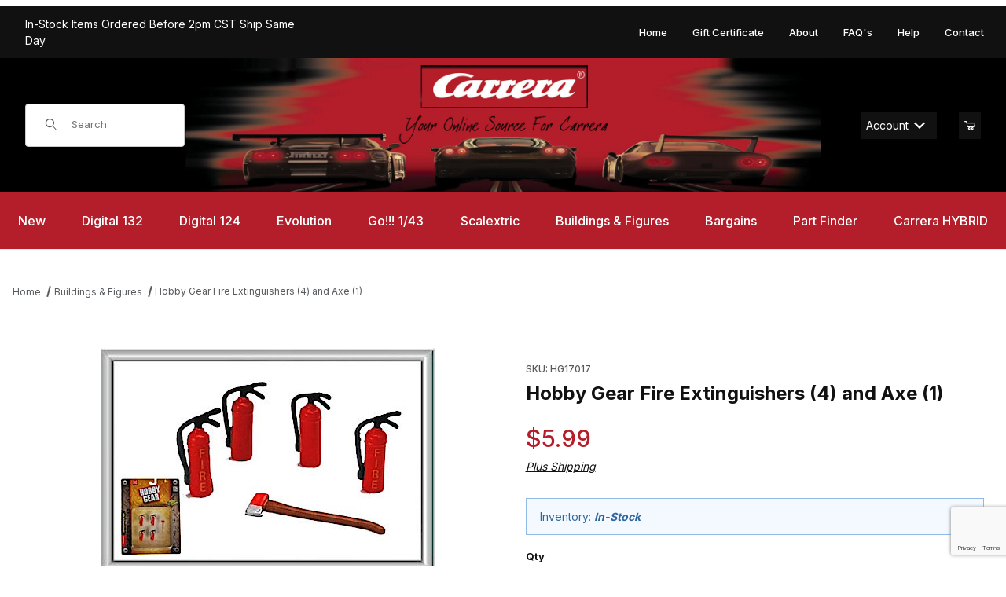

--- FILE ---
content_type: text/html; charset=utf-8
request_url: https://www.google.com/recaptcha/api2/anchor?ar=1&k=6LcsFUcqAAAAADaHDXeYL-3qgk1vPgNm8trxewVP&co=aHR0cHM6Ly93d3cuY2FycmVyYXNsb3RzLmNvbTo0NDM.&hl=en&v=PoyoqOPhxBO7pBk68S4YbpHZ&size=invisible&anchor-ms=20000&execute-ms=30000&cb=fmw61i4oqk32
body_size: 49033
content:
<!DOCTYPE HTML><html dir="ltr" lang="en"><head><meta http-equiv="Content-Type" content="text/html; charset=UTF-8">
<meta http-equiv="X-UA-Compatible" content="IE=edge">
<title>reCAPTCHA</title>
<style type="text/css">
/* cyrillic-ext */
@font-face {
  font-family: 'Roboto';
  font-style: normal;
  font-weight: 400;
  font-stretch: 100%;
  src: url(//fonts.gstatic.com/s/roboto/v48/KFO7CnqEu92Fr1ME7kSn66aGLdTylUAMa3GUBHMdazTgWw.woff2) format('woff2');
  unicode-range: U+0460-052F, U+1C80-1C8A, U+20B4, U+2DE0-2DFF, U+A640-A69F, U+FE2E-FE2F;
}
/* cyrillic */
@font-face {
  font-family: 'Roboto';
  font-style: normal;
  font-weight: 400;
  font-stretch: 100%;
  src: url(//fonts.gstatic.com/s/roboto/v48/KFO7CnqEu92Fr1ME7kSn66aGLdTylUAMa3iUBHMdazTgWw.woff2) format('woff2');
  unicode-range: U+0301, U+0400-045F, U+0490-0491, U+04B0-04B1, U+2116;
}
/* greek-ext */
@font-face {
  font-family: 'Roboto';
  font-style: normal;
  font-weight: 400;
  font-stretch: 100%;
  src: url(//fonts.gstatic.com/s/roboto/v48/KFO7CnqEu92Fr1ME7kSn66aGLdTylUAMa3CUBHMdazTgWw.woff2) format('woff2');
  unicode-range: U+1F00-1FFF;
}
/* greek */
@font-face {
  font-family: 'Roboto';
  font-style: normal;
  font-weight: 400;
  font-stretch: 100%;
  src: url(//fonts.gstatic.com/s/roboto/v48/KFO7CnqEu92Fr1ME7kSn66aGLdTylUAMa3-UBHMdazTgWw.woff2) format('woff2');
  unicode-range: U+0370-0377, U+037A-037F, U+0384-038A, U+038C, U+038E-03A1, U+03A3-03FF;
}
/* math */
@font-face {
  font-family: 'Roboto';
  font-style: normal;
  font-weight: 400;
  font-stretch: 100%;
  src: url(//fonts.gstatic.com/s/roboto/v48/KFO7CnqEu92Fr1ME7kSn66aGLdTylUAMawCUBHMdazTgWw.woff2) format('woff2');
  unicode-range: U+0302-0303, U+0305, U+0307-0308, U+0310, U+0312, U+0315, U+031A, U+0326-0327, U+032C, U+032F-0330, U+0332-0333, U+0338, U+033A, U+0346, U+034D, U+0391-03A1, U+03A3-03A9, U+03B1-03C9, U+03D1, U+03D5-03D6, U+03F0-03F1, U+03F4-03F5, U+2016-2017, U+2034-2038, U+203C, U+2040, U+2043, U+2047, U+2050, U+2057, U+205F, U+2070-2071, U+2074-208E, U+2090-209C, U+20D0-20DC, U+20E1, U+20E5-20EF, U+2100-2112, U+2114-2115, U+2117-2121, U+2123-214F, U+2190, U+2192, U+2194-21AE, U+21B0-21E5, U+21F1-21F2, U+21F4-2211, U+2213-2214, U+2216-22FF, U+2308-230B, U+2310, U+2319, U+231C-2321, U+2336-237A, U+237C, U+2395, U+239B-23B7, U+23D0, U+23DC-23E1, U+2474-2475, U+25AF, U+25B3, U+25B7, U+25BD, U+25C1, U+25CA, U+25CC, U+25FB, U+266D-266F, U+27C0-27FF, U+2900-2AFF, U+2B0E-2B11, U+2B30-2B4C, U+2BFE, U+3030, U+FF5B, U+FF5D, U+1D400-1D7FF, U+1EE00-1EEFF;
}
/* symbols */
@font-face {
  font-family: 'Roboto';
  font-style: normal;
  font-weight: 400;
  font-stretch: 100%;
  src: url(//fonts.gstatic.com/s/roboto/v48/KFO7CnqEu92Fr1ME7kSn66aGLdTylUAMaxKUBHMdazTgWw.woff2) format('woff2');
  unicode-range: U+0001-000C, U+000E-001F, U+007F-009F, U+20DD-20E0, U+20E2-20E4, U+2150-218F, U+2190, U+2192, U+2194-2199, U+21AF, U+21E6-21F0, U+21F3, U+2218-2219, U+2299, U+22C4-22C6, U+2300-243F, U+2440-244A, U+2460-24FF, U+25A0-27BF, U+2800-28FF, U+2921-2922, U+2981, U+29BF, U+29EB, U+2B00-2BFF, U+4DC0-4DFF, U+FFF9-FFFB, U+10140-1018E, U+10190-1019C, U+101A0, U+101D0-101FD, U+102E0-102FB, U+10E60-10E7E, U+1D2C0-1D2D3, U+1D2E0-1D37F, U+1F000-1F0FF, U+1F100-1F1AD, U+1F1E6-1F1FF, U+1F30D-1F30F, U+1F315, U+1F31C, U+1F31E, U+1F320-1F32C, U+1F336, U+1F378, U+1F37D, U+1F382, U+1F393-1F39F, U+1F3A7-1F3A8, U+1F3AC-1F3AF, U+1F3C2, U+1F3C4-1F3C6, U+1F3CA-1F3CE, U+1F3D4-1F3E0, U+1F3ED, U+1F3F1-1F3F3, U+1F3F5-1F3F7, U+1F408, U+1F415, U+1F41F, U+1F426, U+1F43F, U+1F441-1F442, U+1F444, U+1F446-1F449, U+1F44C-1F44E, U+1F453, U+1F46A, U+1F47D, U+1F4A3, U+1F4B0, U+1F4B3, U+1F4B9, U+1F4BB, U+1F4BF, U+1F4C8-1F4CB, U+1F4D6, U+1F4DA, U+1F4DF, U+1F4E3-1F4E6, U+1F4EA-1F4ED, U+1F4F7, U+1F4F9-1F4FB, U+1F4FD-1F4FE, U+1F503, U+1F507-1F50B, U+1F50D, U+1F512-1F513, U+1F53E-1F54A, U+1F54F-1F5FA, U+1F610, U+1F650-1F67F, U+1F687, U+1F68D, U+1F691, U+1F694, U+1F698, U+1F6AD, U+1F6B2, U+1F6B9-1F6BA, U+1F6BC, U+1F6C6-1F6CF, U+1F6D3-1F6D7, U+1F6E0-1F6EA, U+1F6F0-1F6F3, U+1F6F7-1F6FC, U+1F700-1F7FF, U+1F800-1F80B, U+1F810-1F847, U+1F850-1F859, U+1F860-1F887, U+1F890-1F8AD, U+1F8B0-1F8BB, U+1F8C0-1F8C1, U+1F900-1F90B, U+1F93B, U+1F946, U+1F984, U+1F996, U+1F9E9, U+1FA00-1FA6F, U+1FA70-1FA7C, U+1FA80-1FA89, U+1FA8F-1FAC6, U+1FACE-1FADC, U+1FADF-1FAE9, U+1FAF0-1FAF8, U+1FB00-1FBFF;
}
/* vietnamese */
@font-face {
  font-family: 'Roboto';
  font-style: normal;
  font-weight: 400;
  font-stretch: 100%;
  src: url(//fonts.gstatic.com/s/roboto/v48/KFO7CnqEu92Fr1ME7kSn66aGLdTylUAMa3OUBHMdazTgWw.woff2) format('woff2');
  unicode-range: U+0102-0103, U+0110-0111, U+0128-0129, U+0168-0169, U+01A0-01A1, U+01AF-01B0, U+0300-0301, U+0303-0304, U+0308-0309, U+0323, U+0329, U+1EA0-1EF9, U+20AB;
}
/* latin-ext */
@font-face {
  font-family: 'Roboto';
  font-style: normal;
  font-weight: 400;
  font-stretch: 100%;
  src: url(//fonts.gstatic.com/s/roboto/v48/KFO7CnqEu92Fr1ME7kSn66aGLdTylUAMa3KUBHMdazTgWw.woff2) format('woff2');
  unicode-range: U+0100-02BA, U+02BD-02C5, U+02C7-02CC, U+02CE-02D7, U+02DD-02FF, U+0304, U+0308, U+0329, U+1D00-1DBF, U+1E00-1E9F, U+1EF2-1EFF, U+2020, U+20A0-20AB, U+20AD-20C0, U+2113, U+2C60-2C7F, U+A720-A7FF;
}
/* latin */
@font-face {
  font-family: 'Roboto';
  font-style: normal;
  font-weight: 400;
  font-stretch: 100%;
  src: url(//fonts.gstatic.com/s/roboto/v48/KFO7CnqEu92Fr1ME7kSn66aGLdTylUAMa3yUBHMdazQ.woff2) format('woff2');
  unicode-range: U+0000-00FF, U+0131, U+0152-0153, U+02BB-02BC, U+02C6, U+02DA, U+02DC, U+0304, U+0308, U+0329, U+2000-206F, U+20AC, U+2122, U+2191, U+2193, U+2212, U+2215, U+FEFF, U+FFFD;
}
/* cyrillic-ext */
@font-face {
  font-family: 'Roboto';
  font-style: normal;
  font-weight: 500;
  font-stretch: 100%;
  src: url(//fonts.gstatic.com/s/roboto/v48/KFO7CnqEu92Fr1ME7kSn66aGLdTylUAMa3GUBHMdazTgWw.woff2) format('woff2');
  unicode-range: U+0460-052F, U+1C80-1C8A, U+20B4, U+2DE0-2DFF, U+A640-A69F, U+FE2E-FE2F;
}
/* cyrillic */
@font-face {
  font-family: 'Roboto';
  font-style: normal;
  font-weight: 500;
  font-stretch: 100%;
  src: url(//fonts.gstatic.com/s/roboto/v48/KFO7CnqEu92Fr1ME7kSn66aGLdTylUAMa3iUBHMdazTgWw.woff2) format('woff2');
  unicode-range: U+0301, U+0400-045F, U+0490-0491, U+04B0-04B1, U+2116;
}
/* greek-ext */
@font-face {
  font-family: 'Roboto';
  font-style: normal;
  font-weight: 500;
  font-stretch: 100%;
  src: url(//fonts.gstatic.com/s/roboto/v48/KFO7CnqEu92Fr1ME7kSn66aGLdTylUAMa3CUBHMdazTgWw.woff2) format('woff2');
  unicode-range: U+1F00-1FFF;
}
/* greek */
@font-face {
  font-family: 'Roboto';
  font-style: normal;
  font-weight: 500;
  font-stretch: 100%;
  src: url(//fonts.gstatic.com/s/roboto/v48/KFO7CnqEu92Fr1ME7kSn66aGLdTylUAMa3-UBHMdazTgWw.woff2) format('woff2');
  unicode-range: U+0370-0377, U+037A-037F, U+0384-038A, U+038C, U+038E-03A1, U+03A3-03FF;
}
/* math */
@font-face {
  font-family: 'Roboto';
  font-style: normal;
  font-weight: 500;
  font-stretch: 100%;
  src: url(//fonts.gstatic.com/s/roboto/v48/KFO7CnqEu92Fr1ME7kSn66aGLdTylUAMawCUBHMdazTgWw.woff2) format('woff2');
  unicode-range: U+0302-0303, U+0305, U+0307-0308, U+0310, U+0312, U+0315, U+031A, U+0326-0327, U+032C, U+032F-0330, U+0332-0333, U+0338, U+033A, U+0346, U+034D, U+0391-03A1, U+03A3-03A9, U+03B1-03C9, U+03D1, U+03D5-03D6, U+03F0-03F1, U+03F4-03F5, U+2016-2017, U+2034-2038, U+203C, U+2040, U+2043, U+2047, U+2050, U+2057, U+205F, U+2070-2071, U+2074-208E, U+2090-209C, U+20D0-20DC, U+20E1, U+20E5-20EF, U+2100-2112, U+2114-2115, U+2117-2121, U+2123-214F, U+2190, U+2192, U+2194-21AE, U+21B0-21E5, U+21F1-21F2, U+21F4-2211, U+2213-2214, U+2216-22FF, U+2308-230B, U+2310, U+2319, U+231C-2321, U+2336-237A, U+237C, U+2395, U+239B-23B7, U+23D0, U+23DC-23E1, U+2474-2475, U+25AF, U+25B3, U+25B7, U+25BD, U+25C1, U+25CA, U+25CC, U+25FB, U+266D-266F, U+27C0-27FF, U+2900-2AFF, U+2B0E-2B11, U+2B30-2B4C, U+2BFE, U+3030, U+FF5B, U+FF5D, U+1D400-1D7FF, U+1EE00-1EEFF;
}
/* symbols */
@font-face {
  font-family: 'Roboto';
  font-style: normal;
  font-weight: 500;
  font-stretch: 100%;
  src: url(//fonts.gstatic.com/s/roboto/v48/KFO7CnqEu92Fr1ME7kSn66aGLdTylUAMaxKUBHMdazTgWw.woff2) format('woff2');
  unicode-range: U+0001-000C, U+000E-001F, U+007F-009F, U+20DD-20E0, U+20E2-20E4, U+2150-218F, U+2190, U+2192, U+2194-2199, U+21AF, U+21E6-21F0, U+21F3, U+2218-2219, U+2299, U+22C4-22C6, U+2300-243F, U+2440-244A, U+2460-24FF, U+25A0-27BF, U+2800-28FF, U+2921-2922, U+2981, U+29BF, U+29EB, U+2B00-2BFF, U+4DC0-4DFF, U+FFF9-FFFB, U+10140-1018E, U+10190-1019C, U+101A0, U+101D0-101FD, U+102E0-102FB, U+10E60-10E7E, U+1D2C0-1D2D3, U+1D2E0-1D37F, U+1F000-1F0FF, U+1F100-1F1AD, U+1F1E6-1F1FF, U+1F30D-1F30F, U+1F315, U+1F31C, U+1F31E, U+1F320-1F32C, U+1F336, U+1F378, U+1F37D, U+1F382, U+1F393-1F39F, U+1F3A7-1F3A8, U+1F3AC-1F3AF, U+1F3C2, U+1F3C4-1F3C6, U+1F3CA-1F3CE, U+1F3D4-1F3E0, U+1F3ED, U+1F3F1-1F3F3, U+1F3F5-1F3F7, U+1F408, U+1F415, U+1F41F, U+1F426, U+1F43F, U+1F441-1F442, U+1F444, U+1F446-1F449, U+1F44C-1F44E, U+1F453, U+1F46A, U+1F47D, U+1F4A3, U+1F4B0, U+1F4B3, U+1F4B9, U+1F4BB, U+1F4BF, U+1F4C8-1F4CB, U+1F4D6, U+1F4DA, U+1F4DF, U+1F4E3-1F4E6, U+1F4EA-1F4ED, U+1F4F7, U+1F4F9-1F4FB, U+1F4FD-1F4FE, U+1F503, U+1F507-1F50B, U+1F50D, U+1F512-1F513, U+1F53E-1F54A, U+1F54F-1F5FA, U+1F610, U+1F650-1F67F, U+1F687, U+1F68D, U+1F691, U+1F694, U+1F698, U+1F6AD, U+1F6B2, U+1F6B9-1F6BA, U+1F6BC, U+1F6C6-1F6CF, U+1F6D3-1F6D7, U+1F6E0-1F6EA, U+1F6F0-1F6F3, U+1F6F7-1F6FC, U+1F700-1F7FF, U+1F800-1F80B, U+1F810-1F847, U+1F850-1F859, U+1F860-1F887, U+1F890-1F8AD, U+1F8B0-1F8BB, U+1F8C0-1F8C1, U+1F900-1F90B, U+1F93B, U+1F946, U+1F984, U+1F996, U+1F9E9, U+1FA00-1FA6F, U+1FA70-1FA7C, U+1FA80-1FA89, U+1FA8F-1FAC6, U+1FACE-1FADC, U+1FADF-1FAE9, U+1FAF0-1FAF8, U+1FB00-1FBFF;
}
/* vietnamese */
@font-face {
  font-family: 'Roboto';
  font-style: normal;
  font-weight: 500;
  font-stretch: 100%;
  src: url(//fonts.gstatic.com/s/roboto/v48/KFO7CnqEu92Fr1ME7kSn66aGLdTylUAMa3OUBHMdazTgWw.woff2) format('woff2');
  unicode-range: U+0102-0103, U+0110-0111, U+0128-0129, U+0168-0169, U+01A0-01A1, U+01AF-01B0, U+0300-0301, U+0303-0304, U+0308-0309, U+0323, U+0329, U+1EA0-1EF9, U+20AB;
}
/* latin-ext */
@font-face {
  font-family: 'Roboto';
  font-style: normal;
  font-weight: 500;
  font-stretch: 100%;
  src: url(//fonts.gstatic.com/s/roboto/v48/KFO7CnqEu92Fr1ME7kSn66aGLdTylUAMa3KUBHMdazTgWw.woff2) format('woff2');
  unicode-range: U+0100-02BA, U+02BD-02C5, U+02C7-02CC, U+02CE-02D7, U+02DD-02FF, U+0304, U+0308, U+0329, U+1D00-1DBF, U+1E00-1E9F, U+1EF2-1EFF, U+2020, U+20A0-20AB, U+20AD-20C0, U+2113, U+2C60-2C7F, U+A720-A7FF;
}
/* latin */
@font-face {
  font-family: 'Roboto';
  font-style: normal;
  font-weight: 500;
  font-stretch: 100%;
  src: url(//fonts.gstatic.com/s/roboto/v48/KFO7CnqEu92Fr1ME7kSn66aGLdTylUAMa3yUBHMdazQ.woff2) format('woff2');
  unicode-range: U+0000-00FF, U+0131, U+0152-0153, U+02BB-02BC, U+02C6, U+02DA, U+02DC, U+0304, U+0308, U+0329, U+2000-206F, U+20AC, U+2122, U+2191, U+2193, U+2212, U+2215, U+FEFF, U+FFFD;
}
/* cyrillic-ext */
@font-face {
  font-family: 'Roboto';
  font-style: normal;
  font-weight: 900;
  font-stretch: 100%;
  src: url(//fonts.gstatic.com/s/roboto/v48/KFO7CnqEu92Fr1ME7kSn66aGLdTylUAMa3GUBHMdazTgWw.woff2) format('woff2');
  unicode-range: U+0460-052F, U+1C80-1C8A, U+20B4, U+2DE0-2DFF, U+A640-A69F, U+FE2E-FE2F;
}
/* cyrillic */
@font-face {
  font-family: 'Roboto';
  font-style: normal;
  font-weight: 900;
  font-stretch: 100%;
  src: url(//fonts.gstatic.com/s/roboto/v48/KFO7CnqEu92Fr1ME7kSn66aGLdTylUAMa3iUBHMdazTgWw.woff2) format('woff2');
  unicode-range: U+0301, U+0400-045F, U+0490-0491, U+04B0-04B1, U+2116;
}
/* greek-ext */
@font-face {
  font-family: 'Roboto';
  font-style: normal;
  font-weight: 900;
  font-stretch: 100%;
  src: url(//fonts.gstatic.com/s/roboto/v48/KFO7CnqEu92Fr1ME7kSn66aGLdTylUAMa3CUBHMdazTgWw.woff2) format('woff2');
  unicode-range: U+1F00-1FFF;
}
/* greek */
@font-face {
  font-family: 'Roboto';
  font-style: normal;
  font-weight: 900;
  font-stretch: 100%;
  src: url(//fonts.gstatic.com/s/roboto/v48/KFO7CnqEu92Fr1ME7kSn66aGLdTylUAMa3-UBHMdazTgWw.woff2) format('woff2');
  unicode-range: U+0370-0377, U+037A-037F, U+0384-038A, U+038C, U+038E-03A1, U+03A3-03FF;
}
/* math */
@font-face {
  font-family: 'Roboto';
  font-style: normal;
  font-weight: 900;
  font-stretch: 100%;
  src: url(//fonts.gstatic.com/s/roboto/v48/KFO7CnqEu92Fr1ME7kSn66aGLdTylUAMawCUBHMdazTgWw.woff2) format('woff2');
  unicode-range: U+0302-0303, U+0305, U+0307-0308, U+0310, U+0312, U+0315, U+031A, U+0326-0327, U+032C, U+032F-0330, U+0332-0333, U+0338, U+033A, U+0346, U+034D, U+0391-03A1, U+03A3-03A9, U+03B1-03C9, U+03D1, U+03D5-03D6, U+03F0-03F1, U+03F4-03F5, U+2016-2017, U+2034-2038, U+203C, U+2040, U+2043, U+2047, U+2050, U+2057, U+205F, U+2070-2071, U+2074-208E, U+2090-209C, U+20D0-20DC, U+20E1, U+20E5-20EF, U+2100-2112, U+2114-2115, U+2117-2121, U+2123-214F, U+2190, U+2192, U+2194-21AE, U+21B0-21E5, U+21F1-21F2, U+21F4-2211, U+2213-2214, U+2216-22FF, U+2308-230B, U+2310, U+2319, U+231C-2321, U+2336-237A, U+237C, U+2395, U+239B-23B7, U+23D0, U+23DC-23E1, U+2474-2475, U+25AF, U+25B3, U+25B7, U+25BD, U+25C1, U+25CA, U+25CC, U+25FB, U+266D-266F, U+27C0-27FF, U+2900-2AFF, U+2B0E-2B11, U+2B30-2B4C, U+2BFE, U+3030, U+FF5B, U+FF5D, U+1D400-1D7FF, U+1EE00-1EEFF;
}
/* symbols */
@font-face {
  font-family: 'Roboto';
  font-style: normal;
  font-weight: 900;
  font-stretch: 100%;
  src: url(//fonts.gstatic.com/s/roboto/v48/KFO7CnqEu92Fr1ME7kSn66aGLdTylUAMaxKUBHMdazTgWw.woff2) format('woff2');
  unicode-range: U+0001-000C, U+000E-001F, U+007F-009F, U+20DD-20E0, U+20E2-20E4, U+2150-218F, U+2190, U+2192, U+2194-2199, U+21AF, U+21E6-21F0, U+21F3, U+2218-2219, U+2299, U+22C4-22C6, U+2300-243F, U+2440-244A, U+2460-24FF, U+25A0-27BF, U+2800-28FF, U+2921-2922, U+2981, U+29BF, U+29EB, U+2B00-2BFF, U+4DC0-4DFF, U+FFF9-FFFB, U+10140-1018E, U+10190-1019C, U+101A0, U+101D0-101FD, U+102E0-102FB, U+10E60-10E7E, U+1D2C0-1D2D3, U+1D2E0-1D37F, U+1F000-1F0FF, U+1F100-1F1AD, U+1F1E6-1F1FF, U+1F30D-1F30F, U+1F315, U+1F31C, U+1F31E, U+1F320-1F32C, U+1F336, U+1F378, U+1F37D, U+1F382, U+1F393-1F39F, U+1F3A7-1F3A8, U+1F3AC-1F3AF, U+1F3C2, U+1F3C4-1F3C6, U+1F3CA-1F3CE, U+1F3D4-1F3E0, U+1F3ED, U+1F3F1-1F3F3, U+1F3F5-1F3F7, U+1F408, U+1F415, U+1F41F, U+1F426, U+1F43F, U+1F441-1F442, U+1F444, U+1F446-1F449, U+1F44C-1F44E, U+1F453, U+1F46A, U+1F47D, U+1F4A3, U+1F4B0, U+1F4B3, U+1F4B9, U+1F4BB, U+1F4BF, U+1F4C8-1F4CB, U+1F4D6, U+1F4DA, U+1F4DF, U+1F4E3-1F4E6, U+1F4EA-1F4ED, U+1F4F7, U+1F4F9-1F4FB, U+1F4FD-1F4FE, U+1F503, U+1F507-1F50B, U+1F50D, U+1F512-1F513, U+1F53E-1F54A, U+1F54F-1F5FA, U+1F610, U+1F650-1F67F, U+1F687, U+1F68D, U+1F691, U+1F694, U+1F698, U+1F6AD, U+1F6B2, U+1F6B9-1F6BA, U+1F6BC, U+1F6C6-1F6CF, U+1F6D3-1F6D7, U+1F6E0-1F6EA, U+1F6F0-1F6F3, U+1F6F7-1F6FC, U+1F700-1F7FF, U+1F800-1F80B, U+1F810-1F847, U+1F850-1F859, U+1F860-1F887, U+1F890-1F8AD, U+1F8B0-1F8BB, U+1F8C0-1F8C1, U+1F900-1F90B, U+1F93B, U+1F946, U+1F984, U+1F996, U+1F9E9, U+1FA00-1FA6F, U+1FA70-1FA7C, U+1FA80-1FA89, U+1FA8F-1FAC6, U+1FACE-1FADC, U+1FADF-1FAE9, U+1FAF0-1FAF8, U+1FB00-1FBFF;
}
/* vietnamese */
@font-face {
  font-family: 'Roboto';
  font-style: normal;
  font-weight: 900;
  font-stretch: 100%;
  src: url(//fonts.gstatic.com/s/roboto/v48/KFO7CnqEu92Fr1ME7kSn66aGLdTylUAMa3OUBHMdazTgWw.woff2) format('woff2');
  unicode-range: U+0102-0103, U+0110-0111, U+0128-0129, U+0168-0169, U+01A0-01A1, U+01AF-01B0, U+0300-0301, U+0303-0304, U+0308-0309, U+0323, U+0329, U+1EA0-1EF9, U+20AB;
}
/* latin-ext */
@font-face {
  font-family: 'Roboto';
  font-style: normal;
  font-weight: 900;
  font-stretch: 100%;
  src: url(//fonts.gstatic.com/s/roboto/v48/KFO7CnqEu92Fr1ME7kSn66aGLdTylUAMa3KUBHMdazTgWw.woff2) format('woff2');
  unicode-range: U+0100-02BA, U+02BD-02C5, U+02C7-02CC, U+02CE-02D7, U+02DD-02FF, U+0304, U+0308, U+0329, U+1D00-1DBF, U+1E00-1E9F, U+1EF2-1EFF, U+2020, U+20A0-20AB, U+20AD-20C0, U+2113, U+2C60-2C7F, U+A720-A7FF;
}
/* latin */
@font-face {
  font-family: 'Roboto';
  font-style: normal;
  font-weight: 900;
  font-stretch: 100%;
  src: url(//fonts.gstatic.com/s/roboto/v48/KFO7CnqEu92Fr1ME7kSn66aGLdTylUAMa3yUBHMdazQ.woff2) format('woff2');
  unicode-range: U+0000-00FF, U+0131, U+0152-0153, U+02BB-02BC, U+02C6, U+02DA, U+02DC, U+0304, U+0308, U+0329, U+2000-206F, U+20AC, U+2122, U+2191, U+2193, U+2212, U+2215, U+FEFF, U+FFFD;
}

</style>
<link rel="stylesheet" type="text/css" href="https://www.gstatic.com/recaptcha/releases/PoyoqOPhxBO7pBk68S4YbpHZ/styles__ltr.css">
<script nonce="SeYBXUVEcBMUZPCy_c5pVA" type="text/javascript">window['__recaptcha_api'] = 'https://www.google.com/recaptcha/api2/';</script>
<script type="text/javascript" src="https://www.gstatic.com/recaptcha/releases/PoyoqOPhxBO7pBk68S4YbpHZ/recaptcha__en.js" nonce="SeYBXUVEcBMUZPCy_c5pVA">
      
    </script></head>
<body><div id="rc-anchor-alert" class="rc-anchor-alert"></div>
<input type="hidden" id="recaptcha-token" value="[base64]">
<script type="text/javascript" nonce="SeYBXUVEcBMUZPCy_c5pVA">
      recaptcha.anchor.Main.init("[\x22ainput\x22,[\x22bgdata\x22,\x22\x22,\[base64]/[base64]/[base64]/ZyhXLGgpOnEoW04sMjEsbF0sVywwKSxoKSxmYWxzZSxmYWxzZSl9Y2F0Y2goayl7RygzNTgsVyk/[base64]/[base64]/[base64]/[base64]/[base64]/[base64]/[base64]/bmV3IEJbT10oRFswXSk6dz09Mj9uZXcgQltPXShEWzBdLERbMV0pOnc9PTM/bmV3IEJbT10oRFswXSxEWzFdLERbMl0pOnc9PTQ/[base64]/[base64]/[base64]/[base64]/[base64]\\u003d\x22,\[base64]\x22,\x22wpLDrcOgwqvCrsOew6XDp8KlLsKsViHDvsKiRkw5w7nDjxrCiMK9BsK1woBFwoDCp8Oiw6Yswo/ConAZB8OXw4IfLU8hXVQrVH4+YMOMw49+ZRnDrXnCoxUwOk/[base64]/[base64]/Dtilvwp9JdDTClld+R2/Dm8Oaw6HDmMK7DTPCgmpSDgjCmnbDjsKGIl7CuHMlwq3CvMKqw5LDrhvDp1cgw6bCksOnwq8Kw7/CnsOzWcO+EMKPw7rCu8OZGRIhEEzCicO6O8Ohwq0dP8KgFnfDpsOxDsKIMRjDsn3CgMOSw5vCsnDCgsKeNcOiw7XCnQYJBzzCtzAmwqjDosKZa8O4S8KJEMK6w4rDp3XCr8OOwqfCv8K+BXNqw6jCk8OSwqXCmSAwSMOJw6/[base64]/DusOLw5vDs8KbHHsMw7sSKBXDnX7DqcObMMKewrDDlT3Dj8OXw6Vew68JwqxowoBWw6DCvzBnw40caSB0wr3Dg8K+w7PCnsKbwoDDk8K7w6QHSWwiUcKFw5I9cEdQJiRVOlzDiMKiwoElFMK7w4sZd8KUfmDCjRDDucKrwqXDt2UHw7/CswRcBMKZw5zDs0EtKsO7ZH3DicK5w63Dp8KJJcOJdcOKwrPCiRTDjw98FhPDkMKgB8KmwqfCuELDsMKDw6hIw47Cn1LCrEPCqsOvf8ORw5sodMOAw4DDksOZw4RPwrbDqVfCjh5hdQctG10iOsOgXkbCoB/DgMOPwqDDq8ODw4kjw4XCmDdAw7t0wqnDhMKzRDJkNsKLQMOQesODwrHDr8OIw4/Chn7DsQ1dXsOPOMKOY8KoJcOHwpDDsFsqwprCtXtpwpU+w4Y/w5zCm8KvwqbDqUzChHHDtMO9Kj/ClynCtcO2LUNmw7Z+w7HDlcOrw6hgAwHCq8OOMFx6DnIFA8Oawpl1wpxFAD5qw5lawqLCpsOyw63DlsO8wppOUMKvw5R0w77DoMO7w45YXMKpHhzDt8KMwr9xHMKpw5zCmsO2WMKxw5tbw7V+w51pwr/Dr8Khw4I+wo7Cr17CjHATw5jDknXCqTpKflPClWzDoMOFw5DCklvCoMKhw5LCtFPDv8K5TcO6w6fCpMObeDtLwqbDg8OhAWvDg3tZw5nDmlYCw7AdNVzDnCNPw6o+GDfDihHDg23DtgVzEHQ6I8OKw752OcKNNgLDgMOmwr7CscKxHsKjUcKxwo/DtRLDncOuQEI5w4vDqQjDo8KTPMO+OsKXwrTDu8KbLcK1w4/CpcOPV8KSw5/Cv8KYwqHCvMO1bSsOw4zDlC/[base64]/DksO6w5MgaAjDjk/CsRvCu8Ogw7XDigTCpXDCqsOGwrwQw5NfwqA5wr3Ct8Kjw63CnQBCw6x7ZGzCg8KFwohqC0Q3JzhBZDzDssORanM7GRsTUsKbFMKPPcKlbEzCqsOFFVPDg8KtGMOAw4vDqhIqBHklw7s/S8OowqPCrR5kC8O5TyDDhMKWwppYw7IYHMOaDyHDnBjCjX83w6Mhw5LCv8KSw4vDh0EcIwUuXsOXOMO+K8O3w7/[base64]/[base64]/Cm0QMw60KLsKSw5gJwpYJWsK/[base64]/wr5NLsKbYcOAGHZ+P17Ch8OVQ8OaYH3DsMOHERrCuC7Cng4gw4DDn1sNaMKjwqXDrGYdKmsww5HDg8OkZhFtCsKJGMKswpvDvCjDgMOtaMODw6dzwpTCosKcw7jCpVHDpl/DpMOnw6nCnkvDv0DCscK3woYcw6FgwqBcS051w7/Dr8Oqw5YSw7TCjsORasOlwpESIcOXw6YXE1XCl1ZMw79lw5EDw54owozCt8O5PVrDsWTDok/[base64]/Dr8OiKcKgwqYnwrTCgMO2w5jDlsKxa8O/w6jDol8jf8KMw53ChcO8b2HDgkZ6FcOcJTFhwpXDp8KTRVzCoCksUcOcw75qQE8wYgLCi8Onw6R1HsK+JFfCtAjDg8K/w7tEwoIgwpLDm37DiGBswrLChcK9wqJRUsKNV8K0JivCrMOFNVQZw6VTIlFidU/CnMKZwrQmdnF3EcKpwovCv1LDk8Oew7x/w5kYwovDicKJGEQ0W8KyAxfCuBLDm8OTw6lTK3/Cq8ODRmDDvcKjw4INw7BVwqNjAH/[base64]/CrsK5MhNRw6dvX8OjZUB7w5c6w7vDmktGNnfDljDCiMK/w7VcO8OQwqM2w6Iuw63DtsKhFF13wrXCnGwxb8KEI8KgdMOZwpjCnVguJMKhwrzCkMOUHkNSwoHDtcO2wrVNcsKbw5PCmGABfF3DoFLDjcOLw5QVw67DkcKfwoHDsTPDnm/ChwbDr8O9wolQwrlfdMK3w7cbdwIsNMKcB2phBcKswpcMw5XDuhXDjVPDoWvDkcKNwojCoGjDn8K6wr/Dnz3DhMKtw4fCpxNnw4cFw4BVw682e3JPNMKmw7VpwpDDk8OmwpnDh8KFTR7Cg8K9SwEWeMOsV8OFbsKnw4V4DcKIwrM5HhHDtcK6wrTChHF+wqHDkAzDgibCjTc/JkFxwobCqU3CjsKqUMO4woglC8K/OcKXw43Dg3g8ckIJKMKFw6sbwoFrwrt/w6HDgkDCmcOgw6hxw6DCvBtPw4wgUcKVZVvCssOuw73CnFLChcKpwoDDolxiwqZ5w40LwrZswrNaIsO9X0zDgG7DucKXe0TDqsKDwrvCs8KrDiFBwqXChRBKGiLDlyHCvk0Dwoc0wqrDh8O7Wi9uwpM2JMKmSw7DsVRkdMO/woXCljTDrcKcwqsAfyvCpURrOX/CqhgQw4LCnGVSw77CicKnYSzCgcOIw5nDvSd1J38iw4t9KGLDm0wLwoTDm8KTwr7DijLCgMOYdWLCv1XCmVtHIhkGw54jbcOBdcKww6fDlVbDn0fCglNfKWMAwp19BcKKwqA0w4R8GHt7GcOoYWDCo8OHcHcmwqnCg1bCtkbCnm/ChR1qZTgLw6NEw4vDrVLCiVnDvMOIwocwwpDDlHNxPlNRw5rClSATEGQ3OzXCisKawow/woFmw48qLMOSOsKWw4MHw5U0QmLDrcO5w7FcwqLCpzMrwpswbsKswp3DpcKgT8KAHgHDj8KIwonDsQolfTYswpwBKMKIE8KwWxjCtcOvw5/DicOhJMORM1MEA1ZgwqXCqCUSw6fDpUfDmH0Nwo/Cj8Okw5rDuBDDhcKzKk44FcKEw4DDrHJTwqzDusKEw5DCr8OcNmzChGZKdgAdcFHDmC/CnzTDtnpowoMpw4rDmsOFfUEZw6nDhMOow7g2b1jDgMK/DMOVSsOzBMKPwpBkAFAAw5EOw4PDgUTDmsKpcsKQw57DmMK5w73Dvl91SX5Rw4oFJcKDw55yLSvDokbCp8K0w73CosKJw4XCmcOkPyDDk8Ktwp/CjV/CvsKfAXXCvcOgwobDj1zCjTUMwpYtw6nDrMOGWENDICfDjcO3wpPCosKfecORfMO/DcKWdcKaF8OZdQ3Cuw0FPMKIwoDDjsKgwpbChFozGMK/wr7Dm8OXaV8iwozDqcKYJg/DoHAhWnHCpQ4KQMO8UQvDjjcqVl3Cg8KmWinCrmQSwrBzAcOjf8KHwonDvMOSw552wrLClDXCpMKzworDqSIow7TCnMKdwpcew65eHsOVw45bAsOdQFgwworCksKQw4xUwpd1wrfCuMK4asODOsOpPsKnLMKXw4UoaSvDl2HCssK/wrAPLMO9UcK8eHPDo8KWw406wpnChTLDhVHCtMKIw6pJw6YieMKywrvCjcORXsKDScORwo7Dg2g4w65gfzMXwrwZwqouwpNueCQSw6vChgwuJcOVwqFjw7XDsR7CsBc2b1bDqX7CucOzwpVawpDCkD7Di8OYwqrCp8OfaB9FwrLCi8OHS8OLw6nChB/CiVXCqMKRw5nDnMKfNzXDjFHDhg7DvsO5QcOGeGkbXl8Vw5TCkytBwrnCr8OJYMOsw7TDoUhnw4YJcMK5wpgLPCpVEizCoWPCrU12HsOow6l5RsOzwoo2fgTCsnRPw6TCtMKPOsKpZMKOb8OPwoPCncKyw4hNwpBtQsOxckfDqGh3wrnDgW3Dtyo2w4haGsKowrw/wp/DocOiwrACRhgMwqbCrcOkb37Cr8KzXMKhw5wKw4EZL8OkRsKkKsKgwr93YMKzHy3CuHweZ18lw5nDlV0AwqfDn8OgbsKJVsKpwqrDpcOjMnLDicO6CXcuw6/CtcOrKMKLfXDDl8OMbiPCucK/[base64]/DuBfChUnCjyLDlHZRwpRIwozDu8O4w4QjwqsjYsO7MjJQw4/CqsO3w5nDmHVXwoQxw4rCqcK2w6lOMFPCl8KTSMKAw5wjw7fCg8K0GsK3EnZnw7s2PVI8wpjDnknDokfCqMKYw4ALBUfDgsKtL8ODwp1+Pn/DuMKDI8KMw4TCjMO6XcKdEycnZ8O/BwMmwprCp8K8M8Oow5UdIsKWGk4gFEFYwr1YcMK5w77CiGvChzvDvl0Fwr3CsMO2w6/CpsO/G8KtbQQJwrIUw5I3VMKrw4pNDXRPw6tGPkk7KMKVw7bCucO1KsKNwrXCslfDrQDCp33CqhlSC8K0w5cBw4cIwr4Xw7NLwq/DrX3DigNtYBphVGvChcO3G8KRYgLCu8OwwqpkJFozNsO4w4hCIWFsw6IAOsO0woUzD1DCnUfCo8OCw6FmD8OYOsOTwo3Dt8Kaw7gZSsKxf8OuPMK6w5sGTMOfNgclNsK9MhzDusOXw6hdTcOmPCLDlsKEwoXDtMKowrRlZUVrChE0wprCs2I/w7MeZ1zDryTDmMOVaMOdw5fDhCVFemXCh1PDlmPDicOpDcK8w6rCvSDDqCzDgsORKHA8c8OHCMKocV0XEQZdwoLCoG5ow7LCi8KOwr40w53DuMOWw6QITk0PKMOIw5PCtR18KMKlRjY7fAYDw5sxI8KNwp/DuyFaH2dWC8KkwoE3woAAwqPCucOdw7QMZcKGTMOUJ3LDj8OOw6Qgb8O7J1tUaMKCdR/[base64]/HiRLwr7CrsOfKcKVwrYJwpxzVDJAw7DDqgNZNMKbCsK1bGMUwp8Sw5zCu8OLDsOZw4NKF8OrCMKiGzNiwoHChMKFCcKGGMOUdMO6Z8OpTcKsMUcHJcKhwqddw7TCm8Krw7tKLgTCicOXw4vCsxBUCU8LwonCk0QQw7HDrk/Dr8KswrgXZwTCvsKdeT3DosO/cVfCii7DgHYwQ8Oww7fCpcO2w49gcsO5BMKOw45nw7bCpDhANMOnecObZDluw6XDp3xnwrEVLcODfsOKERLDrRMeTsOvw7TCiW7ChcONaMO8XFopLX1tw611biLDs2U5w77Dun/CkXl+ECHDrAPDgsOLw6Arw57DtsKWAcOOWQwZX8KpwogRL0vDt8KtPcKSwqPCsSNqAcOOw5QyQ8OswqYoVhkuwpVpw5fCs1FJccK3w4/DksOWdcOzw7U4w51iw7hYwqNPEzxVwqvCkMOUDgzCnBYYdMOsFcOtEMK5w7UBVxvDgsONw6fDrsKgw6XCnj/CsjTCmlvDunXDvgfCh8Odw5XCsWXChD1qa8KNwq7CoTPChXzDkBoRw60lwr/DgcKyw6XDqiAKfcK2w6jDg8KJRcOKwpvDgsKWw4zChQB7w49HwohUw7lAwo/CrCpjw4JzWAPDisOhSirDj2XCoMONMsKUwpZVw6omKsOZwo7DmcOSD2HCuCUyMyvDlD0Gwr0lw4jDpWglGV7CqG4CLcO/ZklpwoJxEw1xwqDDlcKBP1Fuwo15woVAw4YQI8OjScORwoHCmsOdwrXCs8Omw7hJwo/CuRBAwrrCrzjCucKWeEvCim3DkcO6LcOpehIZw446w6dQO3TCggRjw5k/w5x1IltTasKnLcOjUcK5EcOSw4pTw7rCq8OoDHrCgANDwpcODMKSw6/Dm0VFVmzDuBHDv0x0wqvCiBYoTMKJOiTCiWzCqzpPVznDocOTwpJZbMKWD8KPwqRCwpIjwqAVEVRQwqDDvcK/wq/DiHtLwoPDvEANLwRvD8OOwofCgnjCtnEQw6rDqAcnbFhgKcOfCDXCpMKZwofDu8KjalvDohhVCsOTwqM8V2jCk8KNwoBdOmltUsOfw6TCgwrDu8OQw6QRZzjDhV8Nw7MLwopQC8K0MhXDjQHDvsOdwqVkw6VHGU/Dr8O1PjPDp8O6w6nDi8KTTC86UsK3wo3DlHwgVk0jwqEpADzDjjXCqh9xa8Oqw4Uvw7HCi1nDi3jDpCLDrVTDj3XDrcK2DcKZeh0Yw5ApMhpHw6wAw44PBcKPEwMAdkB/JjkNwpbCtUTDkBTCjMOcw786wqYlw7LDnMK6w4ZxasOFwoHDosOoByXCgVvDkMK7wrgQwrUNw4I3C2XCtzJSw6cReT3CmcOfJ8Oedk/Cj2Y9HsOVw4M6cnojE8OEw7jCvAUqwoTDs8Kqw4jDpMOnBQccQcKVwqDDuMO1WyPCgcOGw6jChzXCj8O8wqPCtMKDw61SPhzCl8K0f8KhexLCpcKFwpnCq3UKwrfDknQNwrvCsR4WwqPCvcKNwo56w79fwozDj8KYAMOPwoTDqDVJw5Arw7VSw6DDucK/w70Qw6lLKsOEPgTDlFrDvsOqw5kRw79aw4Fgw5QpXS13LsKPN8KrwpojMGzDpQ3DnsOWaUc6UcKDMVklw7UNwr/CisO9wpDCo8O3VcKXSsO8aVzDv8KtEcKCw7rCjMO2JsKqw6bCuwPDvizDujrDhGkHPcKERMOwJmTDj8KODVwEw4TCqD3Ckmw1wovDusONw4MuwqrDq8OjEMKWZMKPKcOAw6MKOiXDuWpGZBjCscO8bBcTPcKcwp9OwopmEMOCwosUwq5SwrQQQMOgAsO/w6RncXVmw4Axw4LCv8OTXcKgTgXDr8KXw59Hw7fDg8KyaMOWw5DDo8OXwp8gwq7CksO+BVLDh2IywqvDjsOGfDJ4cMOfIE7DscKZwqBFw4nDksOBwrIRwqfCvlsJw6x0wr4hwqRKaz7Cl0XCjGDClkrCvMOYd2/Cm0xNQsKlXCLChsOdw4sSXBlKV0xzD8Oiw4XCtcOcEHjDoj0SJ1IdZ3TCjwh9ZwI3aDAMSsKqMETDtsOpccKGwrTDjsKpZ2UlTTfCjcOFWcKSw5fDqF/Dkn7Do8OdwqTCpT4SLMKSwqXCgA/CnXHCgsKRwoPDm8OIRRRvIl7DklUYeGQDHsK/wrvCr2hnQmReTwrCjcKcE8OpT8O+EsKML8OLwpF5NBfDqcOhDXzDlcKKw540GcOuw6VVwqvCp0dFwrDDqmRyMMKza8KXUsOUQx3CkWHDvWF1w6vDvB3CsncuF3rCt8K0EMOSeWzDh29cH8Kjwr1UKz/CnyR/w75sw47DnsOuw4wlHnrCtUbCix4lw7/DigsKwrfDq1FKwr/Djndjw4PDny4FwolUw7scwodIw6Mzw7xic8K6wpnCvHjDpMO7YMKSRcK3w7/[base64]/DjMOkUXTDlARAw4xWwq3Cu8KywpjCosKXUCLCsHPCoMKNw7jCvsOFYMO7w4gRwrTChMKDAUg5ayQKBcKnw7bCnDrDiAbDsggMw5t/wpvDk8OnVsKdDhXCr3cFV8K6wpLChU8sTHAgwoXCpit6w4FsUGDDuRrConwDfMKhw4/Dm8KUw7sdDEbDnMOJwoLDlsODKMOXTcO9fsOlwpHDiVvDvTLDvMOTFsKcHBzCv21OA8OMw7EbIMOmwo0QR8Ksw6x+wrlVNMOSw7HDucKfdSEtw7bDqsKYDzvDu2HCpcOoKQPDmC5uO3c3w4HCkkTDuBTCpzIRcwHDozzCtGJKIhAcw7DDtsO0Z0PCl2ILS09SVMK/wo/[base64]/CqlfDvgLCu1nClildQ8KwJcOIw7Bhwo4+wo1AYz7Cs8KtXzHDr8KSbsKYw79Hw4ZjJ8KAwoLCksO6wrDCiQfDg8KcwpHCt8KcNjzCk2Y3KcOGw4zDh8OswoZ1FlsxMRTDqnpww5DDkFkDw5nCpcKxw7vCvcOGwp7DgWLDmMODw5TDtETCjljCt8KtAFZUwqE/dmrCqMOAw7nCi1/DmHXDuMO5GhIawosuw7ALXxgheVkeUxoAE8O0OcKgVcK9wrbDpCfCocOTwqZHNTZbHnfDjV4Zw6XCnMOKw7vCiXdkw5TDuS9+w6/[base64]/[base64]/[base64]/OMO5wpTDq2AZw4XCqm7CuMKQMXnDssONN2Z/[base64]/CjBTCusKOO2Uiw5bDqsOIM3nCqMK0w6IYDWTDs3rCvMOhwoHCnQ0two/CrQPCjMODw7smwrlEw5rDvhAgGMKBw5DDv2Y8M8OvZcKwOzLDq8KoDBDCk8KAwqkbw5cIITHDn8Ovw6kDT8O+wrwDTcOSD8OAMMOwZwpvw44Xwr1uw5rDlU/CqwnDuMOvwpfCt8O7FsKiw6HCnjHDl8OBG8O7Y08NOQk2HcOOwqjCrAMvw7/Cq0vCjDDCnRlXwrfDs8KQw4s3N2kFw4bCknjDksKoDnocw5MZb8Kjw7EZwqxfw6TCiUnClWEBw6sfw6ROw43CnsOOw7LDkcKEw4A3a8KXw67Cg3zDssOOUH/[base64]/CsCZJwo0LwoLDmQjCoyV6wr7Cu8KDwqnDlUBgwqt3FcK9bMKTwplbYcK+GW06w7jDmirDr8KCwo4aLcKXIitnwo8mwqM9ID3DpXEZw5E6wpZOw5bCvS/[base64]/Cr8KGw4DDuE7Duk/[base64]/N1fDoMKSXMKnw5zCsEfCoMK7wrE5QUQ5w5rDnMKiw6piw73DvzjCmiXDlGsPw4TDl8K2w4/DtsKUw5bCpw0kwrI6OcKgd2LCswTCuUwdwr13BHdHV8Ouwq1KXV4CRiPDs1jCu8O7P8KEMT3Cpz53woxfw5TCvhJFw5ATOhHDgcK1w7Buw5nCisK5UAUuw5LDjMKfw7FHdMOFw7pDw4XDqcOSwrAuw6tXw4XDmMO0eA/DqjTCtcOgJWlOwphXBEHDnsKUFcKFw6d1w4tDw4vDi8KNw7AXwpnCpcOnwrTDkhYgFivCmcK/wp3DkWBOw7N2wr/CqXl7wojCvk/Cu8KYw656w7HDgsOvwr9SQ8OHGsOIwr/Dp8Kqw7RSVGQXw6B4w77CkAjCoRIrcxgkNFrCssKoScKZwoR4A8Ovc8KZaxBtZ8OmCCIFwoBEw6MQRcKZUMOjwoDCh1PCokkuCsK+wpXDpC0fZsKIAMOxXFURw53Du8OVPm/DuMOew44UGhHDicKyw51tb8KlcCHCnVAxwq5dwp7CiMOyAcOpw6jCgsKdwr/[base64]/CqcO9w6JKw7XDpMK1e8KkW3VMNx1aUMOSwo/CsMKzXi5tw40fw43DqsOnwoxxw7bDp345w7XCmWbDnlfCisO/[base64]/DnMOYwqJSY8Ohw47CiMOnwq88TCrDk3M2FHgCw4A8wp9qwq/CsGXDimQbMBHDj8OecUjCjC3DjsOqEBzCnsKqw5DCoMKqDntxPlJRJMORw64BAwHCqHNPwo3DpGdUw5UNwp/DrsOnJcKhwpLDvMKVWyrCn8OFBsONwpl4w7TChsKRN23CmFA6w4bClhdcesO+a0xsw4/CtsKow5PDicKIP3XCu2MqC8O8A8KWVsOZw5BADTDDssOww5TDuMO6wrnClMKNw40jOsKjwoDDg8O7JRLCq8KSIsKNw6xDw4TCt8OIwpskAcOXeMO6wo8CwrTDv8KgZGvCocKkw4LDnChdwqtBG8KHwptkWnnDosKQAQJhw6zCmhxKw6/DpBLCuS/Di1jCkil3wq3Dh8K7wpHCqMO+wqIzB8OMa8OUU8K1F1LDqsKfJiJAwpLDvzl4wqQOfBQsIhE5wrjCtcKZwojDssKYw7MJw7kkPiduwrg7bB/ClsKdwo7Dh8K0w6fDtBTDvl0zw6bCvMOLHsKWZgjDj3HDhk/[base64]/w5PCr8K9McK9eSsnV1TDtcKdw5MgH8Oiw7TCoU3CmMO0w4XCocKqw47DsMK6w6XCicK/wpQLw7Ruw6jCocKFQSfDlcKEE21+w48LXgg9wqTDqWrCuHLDjsOEw6k7fnjCkgw1w6fCogPCp8KKdcKOIcKJYRjDmsKee1nCmkgxFcOuSsOjw7xiw7ZZEXJxwp1cwqxsc8K5TMO6wq9/ScORw6vCpMO+fhUEwr00w5PDqnBiw4zDoMOxC2vDpsKdwoQcYsO0HsKbwqrDl8OMKsKTSD55w4QtBsOvQ8K6wpDDvSttwopDJDpNwrXDiMOEJMODwoIuw6LDhcOLwofCvXpUG8K+YsOcfQTDgnPDrcOXwobDvcOmwqnDksOILkhuwox/[base64]/DkBPCssK3wqojw7DDi8Kjwq4ILD/[base64]/CjzE9B8Ogwrs0wozDrMKTw6I+w6Y2NMOCJsOQw6BGGMKtwrXCucKrw7ZNw7Rcw4wWwoZlG8O3wqdqHwPCrVcRwpDDqgXCpsOHwoo1DQHCoTZzwqpqwqQiNsOkRsOZwoU1w7BRw7dzwqBCYE/DqzDCliHDpVBKw4LDucK7acKJw4rDpcK9wpfDnMKwwqbDgcKYw7/DgcOGPElyXUp/worDgRJ5WMKBJsKkAsKSwp9BwqLDvn8hwqsow54OwpxzT1AHw64ReXA5PMKbBcKnYXIxw6HCt8OUw4rDjU0hKcOwAR/CkMOfSsKBTVLCp8OBwrUSNMOmfMKUw7skQ8O1aMO3w41vw5ZJwp7CjcO/wrnCjWvCqsKLw48uecKuesKQOsKKQVHDisOBEApIQQoGw5NswqTDmsO5wqcxw4HCjQESw5/Cl8OlwqLCk8O2wr/Cn8KKH8KMD8K4UngCX8KCM8KKLcO/[base64]/ChcOsEHXCuAPCqcK8wpXCqcOLWsOWGT/[base64]/CjnxJNHzDqcOOX8O8w610XhzCkMKENygWw5wPDwU3OGwxw5HCtMOCwol+wojCgMOLEMOFG8O/Ly3Dl8KBH8OCF8Osw4pYBS7CgcOiR8KKMsOrw7ESFGchwpDDlnwFLsO/woHDu8KEwpJNw4vCnxFgHg5KLcKgOsKXw6ULwqJcY8KzM0RzwonCmnrDqWHCosKCw4LCv8K7wrEsw7FhEcOow6TCl8KTWGfCrjFJwq/DiEJdw7xsdcO0VMKMdgQNwr18fcO4wpPCmcKiO8OmBcKlwrNmXkTCjMODB8KEQcKiCHUtw5ZFw7U9cMOYwofCrcO8wqt+EMK9XQkGwo8zw7DCl1TDnsK2w7AWwo3DjMK9LcKUAcK1cyFQwr1ZDzbDk8K8LGlfw7DCmcKKZ8O1JRLCqirCmjwVasO2TsOgasO/MsOTQMOhZcK2w5bCqgjDrkDDtMKnT2DCqXvClcK6ZcKlwrfDnMO2w6t5w77CgXoKE17Cp8KRw6DDsxzDvsKWwp89BMOhMsOtZMOCw5Vtw5vDhEXDql3Col3DvAfDiTfCoMOhwrFrw5DCgsOEwodKwrNSwokawrAww5TDrsKhcxLDhxDCkz/CgcOVY8OQQsKAE8KYacOdMMKbPwFjbiTCtsKHF8OwwoMKbRwfJcONwqpEZ8OFHMOFDMKZw4jDhMOSwrcFY8OsMxrCrHjDmlHCqkbChE5Ew4smSXJEcMKOwqPDj1/DmTEVw6fDtEPDtMOCeMKbwrFdwo/Du8KTwpZCwqfDkMKew5dBw5pKwqPDk8OSw6/DgTnCnTLCvcOhVRTCuMKfLMOIwpPCu0rDocKXw5AXW8Kgw7RTL8OYdcKpwqITI8KSw4fDkMO2fBjCi2rDmEQww7YFf1o9IwrDriDCtsOqA3xHw7UJwrtNw5nDncKqw4kkDsKow45XwotEwr/ChTzCuHvCjMK7wqbDuWvCv8KZwrLDoXDDhcOrVcKlbCXChzzDknzDosOqcwcUwr7Dn8OPw4VmfgxbwozDnUPDu8KLUzDDpcOhwrPCs8KCwprDncKHwo9Mw7jDvlnCnn7DvlLDrsO9a0/[base64]/c0vDimrDiU0XBsKjKsO1w6XCsTzDtMKkTcOCClvDo8OeQ2EpZTLCqj/Cl8Ozw7fDunXChGxQwo8oO0l+LhplKsK9wpXDoUzChCPDh8KFw7AQwpMswpgQScO4SsOww748Ghk0P3LDsgVGQsO+wrwAwrnCj8K/CcOMwonCo8KSw5HCtMKkecKkwptRS8Oew5nCpcOpwo7CrsOnw7UjBsKAdsKWw7fDisKLw593wpPDmMOFYRUhQz1bw64vQn0dw70Gw7cNGlTCncKsw5xrwqlbABDCt8OBUSzCggU8wp7Cr8KJVA/DiQoAw7bDu8KNwobDsMK1wp8AwqhZGUAPBsKlwqjDrCrCuVViZXTDusOsdsO8worDscKhwrfCrcKLw5nDigYGwo0FB8K/TsKHwobCnnFGw70/dsO3C8O6w7vCm8Okwp9bZMK6woMJfsKQUhZKw73CnMONwpLDiiISZXJSa8KGwoPDijhxwrk3WMOtw6FIWcKhw6vDmURGwqE/wqB4w4QGwp/[base64]/CjDZ2AsOGwqzCu8KzAxxXd8K2w4NzwqTDvVvCvcO7d0YWwog/wrRsEsKsZyopTMOve8Ogw6TCtT1owo5awrvDmX0dw58nw4HDhsOuYMOLw6DCtzNMw6YWLDR6wrPDl8Kiw6vDjcOZdw3DuSHCvcK8fUQcKXnDr8K2IsOHXT1uIAgeT2fDssOTNyAUNmkrwr3CombCv8KTw4xTwr3CpgI4w641wqAjBCzDt8OqHsKrw7/CmMKCbMOvUsOuOyRcJAVJJR5wwq7CmkbCnwEtEkvDmMKzO03DncK8eXTCllB/[base64]/G8O7dkLDocO+XRjDrlXDmsO4FcO2FD/DhsK+RnMIbF1iX8KYJwFJw4FCZsO6wr8ew5fCtEY/wovDkMKQwoPDosK3FcKgUnk0Ej52Ui3DvsK8HkF4UcOkbnrChsKqw5DDkDY7w4HCn8ObRg88w68tN8KfJsKQWDfDhMKpwqwxSVzDpcODIMKlw6UzwozDg03CuB/DtC96w5cmwo/Dk8OZwpMSH1fDl8OzwofDpSJIw6XDvMKIWcKGw4HCuh3DjMO+wrDCkMK6wrnDlMKAwrTDlgvDkcOxw6RefBdnwoPClMOMw4fDlg0JGzLClHhDYMKSL8Oqw6bDmcKswq52wrZNCMOqQy3CjRXDh1/Ci8KFKcOrw6ZRLsOMasObwpPCqMOPGcOVGcKIw7HCrkQyLcOqYy/Crx7DsGHDnUUrw5I8MlTDp8Odw5DDosKvf8OWBsK9VMKYaMK1BlF5w4hHcxAnwp7CisKULifDj8KOEcKvwq8TwqYJdcO5wrHDhMKfFMOLCBbDk8KMXDZ+VEHCh3sIwrc2wpfDr8K6SsKQccKpwr1zwqZRJk5KWCrDssOhw5/DjsOnQlxnOcOIBAgHw5t4OVt6A8OJdMKUOzbCoGPCgnBqw67CozDDmF/CtUZvwpxLNTAeFMKGd8KxExlZOyV/[base64]/DrsKXDxrCm8KVGMO2eMKfcMKiTw3DhsOtwpwSwpvCgXFJGXvCmsKIw6EqUsKeTmbCjATDjHgzwp1iUy9IwrwvYcORP2jCsRXCr8Otw7Rww4c/w7TCvinDtsKvwqRRwolRwqptwpo1RHjCm8Khwp4IM8K/[base64]/Cq8O0w57DhggLw4PCqTgVwrUMwrJLwo7CgcOyInnCsmdnQHcwZSJ/acOmwrkzIMOGw7Zow4vCo8KbEMOywpV3DQlcw6FnFTtIw6AYLcOaOSsYwpfDqsKNwpscV8OsZcOQw7/CrsK/wq5zwoLDhcKmHcKewr3Du3rCsTYTAsOiKQHCoVnCu1k8YlrCo8OVwoUUw5laeMOxYxTCtcOPw6/[base64]/wrxrwr4GwrbCuVXDk8Oywo1vS8O3LMKOKcOVTcKuZ8OSa8OjOsKXwqsQwr8JwpkbwqIDc8K9RGrDrsK3ay4CYx4DAcONe8KnJ8Kqwp1sQXTDvlDDrUHDvsOqwosnck3DlcKNwoDCkMOywpvCm8OZw7FSTsK9GE0AwqnDi8KxdCnCtkw0NcKjIC/DnsK2wpVdO8KOwo9Hw7LDv8OZFjIzw6rCs8KNO0A6w4TCkVnDgU7Dr8KAL8OhG3Q2w7nDmn3DpSDDhxpYw4FrOMOgw6TDkj5AwotYw5EaY8OUw4cKIQXCvSbDr8KHw416aMKWw5hYwrVnwr4/w4pUwqUFw73CuMK/MHPCuFRow7ARwp/Dr0DDnUlPw4tKwqZjwq8WwprCpQkEZcKOd8Oaw4/[base64]/DhTfCi8KUbR/[base64]/[base64]/JhjDhMO/[base64]/CgWVKw59tw4vCq37Dl8OwMMOvw6PDsMKvZ8Kmw7M8HsKmw6MBw7c4w7nCi8KcIX4pw6rCg8Obwr1Iw4nDug/CgMKyFnrCmwFzwrPDl8KUw4hCwoBfTsOHPAosZTVWO8KkR8OUwrtbDRXCj8OafC7CisOuwpLDlsKMw70ZRcKfK8OxBcO2Ylcyw54rE3/Cs8KTw4Qow6oaYz1WwoLDuBnDjMO9wp5wwohzEcOJPcKww4kEw5gtw4DChTLDo8KEExFFwpLDnxDChHXCqGLDnFLDhxrCvsOiwrBWdsOKS0duPsKoc8KFGXB1PwLCkQ/CtsORworCvnEJwrppQiRgw60Vwql0wp3Ch2fCtFhEw5gYYmHCgMKOw4DCnsO/PQpaeMKNJXghwp9jTsKQVcOdSMK8wq5Rw4bDicOHw7dXw7h5asKWw4/Dq2PDkUs7w7fDgcO1C8KGwqdrP0zCqBnDt8KzGcOyOsKbDB7CoWw5CsK/[base64]/DtcOOSMKDw6h7ISLCgcOkD2s7w6B+BMKTwobDnSfCrnXCmsKXW0vCs8KiwrLDscKhNGjCmsKTw4QeQx/CnsKQwowNw4bCkgggSGXDqXTCpcOedQrCrMK1DFo+FsKtMMODB8OKwosgw5zCljQzBMKmHcOWBcKEQsOUeT/[base64]/CqlzCgT/[base64]/DlCjDjMKhw68ywqBCG8O7LcK0a0vDicOQwoXCumUfcDgSwps4dMKZwq3CucO0VDl/[base64]/CssOrw7HDosOAwrrDvcOTfcKwRlVfw5zCu3FXwrc1WMKjS2/CgMKQwr/CgMOFw4LDkMOELMORI8O4w5/CvHLDv8OFwqpOX1oxwrbDg8OLL8OQOcKWQMKMwrYnTV8UWSNZTVvCoS7DhVbChcK0wr/[base64]/DlFRMHDXDsRLDmAh8WGPCs8OHw6bDmsK7woTCrU0yw7fCqcKwwp0vO8OeRcKBw5Y5w7Vgw4fDhsOSwr4cL2VsXMKJVn1Pwr9nw4FvYBgPNjbCpy/DuMKrwoc+Ghcsw4LCicO3w4oxw5rChsODwog4V8OIR2LDtCEpa0bCnl3DrcOnwqMvwrh/FzUvwrfDjAVDe1tfJsOpw7jDlzbDpMOfCMOdJRVuZVjCpUHCiMOOw5LCh3fCpcKtF8KIw5spw7zDuMO0w75aPcOVMMOOw4/CsAZCDEDDgg7DpFvDqcKfPMOfEDQrw7hOO0zCgcKQLsK4w4cLwr0Aw5kHwrnDs8KjworDoSM3BGzDgcOAw4PDq8OpwonDgQJHwo5uw7HDsCnCg8O+c8KVwobDj8KceMOgUnUdFcO3wp7DtiDDk8OfaMKOw4xlwqcYwrvDqsOBw5/DmXfCtsOnN8KqwpfDiMKRc8K9w6sAw5o6w5RzPsKOwohPwrIYdg/CjVvDusODDcOcw5jDthPChTtEfmTDp8K5w4XDi8OpwqrCh8O2wp3CsRnDmWxiw5NOwpPCrsKQwofDtcKJwrrCszHCo8OwF386Zy9twrXCpjPCkMKjdMOFCsO+woPCksOCPMKfw63Dn37DlcOYSMOKMwrDv1RAwrpywpp0VsOnwrvCnzglwo9pOxtAwr/[base64]/JXrCkjtkJcKtfzXCn8OaXcK3TgY5WVTDs8OkcXodwqnCugbCs8K6JSvDqcOYFXxZwpBWwqszw5gyw7FRU8OEJUnDvcKzGsOsdlhZwqHCiALClsOSw7lhw749JcOJw7Bmw5F6woTDgcK1wqQSTCBDw7/Dr8OgTsKVQlHChDFHw6HChcKMw7dAFCZLw7PDnsOcS0p0w77DrMKITcOWw5vCjVpcaBjDoMKXU8Ovw4bDphnDl8Knw6PCvMKTGlxmNcK+wpEKw5nCgcKgwqLCjQ7DvMKTw6g/JcOWwoNCPsKow45tP8KKXsKhw6Jaa8OtJcO5w5PDpndjwrFzwqYuwq0zLMO/[base64]/DrMOjwpx9woDDrn3Ds8O7PcKrOxEnXMOQbcKNPyPCs0rDkk8OT8Kew6PDisKgw47DlSnDkMOCw5TDqGzCqAFRw5wuw6Qbwolsw7XDrsKqw67CiMOPwrk/HSR1MyPCj8Kow7RWC8KlVTgRw74RwqTDpMKDwqVBw40Bw67DlcKiw6bChsKMwpYfKwzDhHbCuEcuw4Uvw7luw6rDtVkMwp8qZcKFScO/wozCsAhTccOgEMOGwphsw6Z+w6NUw4DDgF0mwo80NX5rJMOpaMO6wrLDsHIyZMOcJUtbDFx/KUUDw7rCrMKfw7dww5kWUh0UHcKLw7Zrw6kiwr/CuBpfw4vCqmcQwpzDnms7QRxrKxhJPxgXw7gbb8KdecO1MxrDqm7Cn8Kpw7tNEyzDlFltwoDCp8KLwoPDmMKMw5HDv8Ocw7sZw4DChjfCk8KLe8OFwoIyw7New6EOB8OXV3/[base64]/DrMKeS8KhEV8/QkMpw4RfwoBXWMO7wpsiOB1TP8OyccKLwq7Cuw/[base64]/w580bcOnwptqVHUkwrLDvkw1HsOaa0QwwpzDuMKtw6Fnw4/CucKsZcOfw7nDpg3CgcO4KcOMw5XDhUzCqirDn8OGwqguwrLDoVXCksO/V8OFDX7CksO1OcKYOcOIw5Msw7xvw78kbXvDpWbDnzXDkMOYVl5nIiDCrk0Iwp8/[base64]/DhMOpISh4wr8yV8K0woNyw5vDtAPDvS/CnGvChxdiw5drHErCsUTCm8Opw4t0Zm/DocOhT0Unwq/Dk8KZwoDDgRdVa8KewoF5w4MwJMOgO8OTecKXwp0uPsOAHMKOEcOnwqbCoMKQWjMuSz5VDjhgwp9EwpjDmMKiR8KFTDPDqsK8TWA8YcOxBsOyw5/CkMK9cCchw6nDtCfCmDHDpsOKw5vDsT1Aw7t8ODrChjzDscKPwqZaGC8nLzzDhULDvF/Ch8KcSsKuwpPCjxwUwr3CksKYU8KtSMO/[base64]/DjD7DnlfCl8OGw4DDjBl1ZcO0wq4sVsKTSizChlHCpsKewqV+wrfCuVzCjMKUaVcqw6zDgMO7QcOPBcOgwprCilbCtncJD0LCrcOLw6DDvsKpPH/DtcOiwrPCh25CYUXCm8OhPcKYDnDCtcOyO8KSBFvDgcKeXMKzXVDDp8KDLcKAwq91wqsFwqPCg8OiRMKKw7sEw7xsXHfDqsO/dMKLwo/CnsO4wos+w77CpcOCJk85wqXCmsOywrtNworCpcKDw4QOwojCinvDpltjNRt/w7AYwqjDhnrCgTnCrX5kQ3QLfsOvD8O9wqvCqjHDhA3CmsK4XlwhKcKMXyliw4sUV2FrwqknwoHCtMKbw6rCpsOAUyRTw4jCt8O3w4tNUsK6fCLCkcOkwpI7wrQkdhXDt8OUGBR3BAbCry/[base64]/HcOfwr1/w4HDsXZKw6TDq8KiwoVeI8Kywr/Ck3nDkMKIw5R3JhMlwr/Cp8OkwpDDsBorTns6GGPCj8KQwq7CosOwwr9Sw6dvw6bCkMOaw6V6Qm3Ci0HDlUBQYVXDlMKAGsKFDghdw73DgAweRCzCtMKcwpUWa8KsZVdaG1UTwqpqw57CjcOww4XDkk4hw5bCosKRw7zCiDJzSh5EwrLDjVliwrYJN8KdU8OgfUtqw57DpsONTT9PWAjCq8O8QQ/CvMOibigsXSI3w5d7M0LDt8KJMcKCwodbwqfDk8KVI0rDuz5WUHYPH8Kkw6zDmUPCs8OIw4kYVEp2wqBnHMONdcO7wpFHZnwYS8Kvwq4iEFtgOwPDkxfDvsOLEcOWw5YKw5BtT8OXw6EUMsOHwqgFAD/DscKHUsOow63Ds8OfworCqhnDr8OVw7sgBsKbcMOUeybCqyvChsKTHWDCkMKcIcKkQl/DpsOwe0YXw7LCjcKhLMO0YXLCoBDCi8KywoTChBoYW058wocswod1w4nDuRzCvsOMw67CgUcKPyJMwqIiUVQLbgTDg8OlKsKHZBc2WmXDl8K/IATDpsK7WB3DvcOgKsKsw5MYwr0GSTjCo8KNwp7Cn8ONw6bDqsOzw6zChsO7wrjCm8OTUMKSbA3DrTbClMOWZcOUwrMFTyJPEA7DpQ8/fnzCjDATw6gDZFxddsOewq/[base64]/w61PNMOpwrVcdU9BwpvCtyhkWzYhd8KPAsKATgXDlWzChit4WRdawqvCuHg7cMKULcODNyHDkwwAKcK1w6d/[base64]/[base64]/CgxE8UDhpw71bCMKmwqsHwqHDkjUbJsKXHSNdGsO5woHDtzpCw45AI33CtzHDnS7DtHXDoMK/c8Kmw6oFHCdPw7BSw7N1wrhJSXHCgMO/[base64]\\u003d\x22],null,[\x22conf\x22,null,\x226LcsFUcqAAAAADaHDXeYL-3qgk1vPgNm8trxewVP\x22,0,null,null,null,1,[21,125,63,73,95,87,41,43,42,83,102,105,109,121],[1017145,304],0,null,null,null,null,0,null,0,null,700,1,null,0,\[base64]/76lBhnEnQkZnOKMAhmv8xEZ\x22,0,0,null,null,1,null,0,0,null,null,null,0],\x22https://www.carreraslots.com:443\x22,null,[3,1,1],null,null,null,1,3600,[\x22https://www.google.com/intl/en/policies/privacy/\x22,\x22https://www.google.com/intl/en/policies/terms/\x22],\x222n5NaM1tn4CXBlEhCuBPVV7rWoaINrn+jk/xGYUA5Y0\\u003d\x22,1,0,null,1,1768980182496,0,0,[203],null,[221],\x22RC-cp5kDalwpv_OEw\x22,null,null,null,null,null,\x220dAFcWeA6t9eoXKrzEO6uGqwLxKISHRXNkK8TSk1Y73UqjWT7ko1EXofeG7-qTS2SIRL6KJomAEkDxnMJ3Qvt8tcWhe3QJScJ5XQ\x22,1769062982531]");
    </script></body></html>